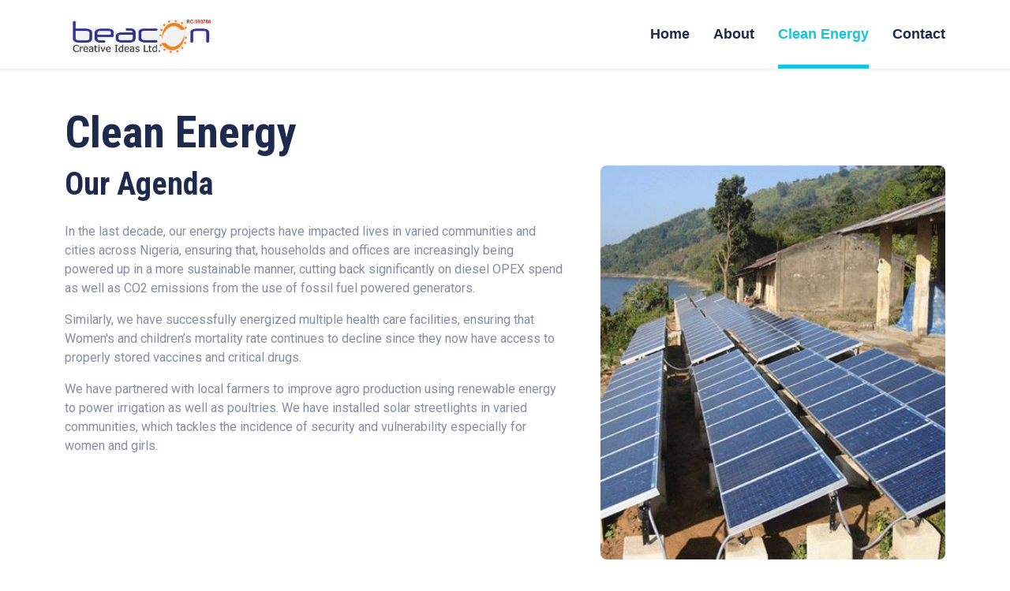

--- FILE ---
content_type: text/html
request_url: http://beaconcreativeideas.com/energy.html
body_size: 3731
content:
<!DOCTYPE html>
<html lang="en">

<head>
    <meta charset="utf-8">
    <title>Beacon Creative Ideas</title>
    <meta content="width=device-width, initial-scale=1.0" name="viewport">
    <meta content="Free HTML Templates" name="keywords">
    <meta content="Free HTML Templates" name="description">

    <!-- Favicon -->
    <link href="logo.ico" rel="icon">

    <!-- Google Web Fonts -->
    <link rel="preconnect" href="https://fonts.gstatic.com">
    <link href="https://fonts.googleapis.com/css2?family=Roboto+Condensed:wght@400;700&family=Roboto:wght@400;700&display=swap" rel="stylesheet">  

    <!-- Icon Font Stylesheet -->
    <link href="https://cdnjs.cloudflare.com/ajax/libs/font-awesome/5.15.0/css/all.min.css" rel="stylesheet">
    <link href="https://cdn.jsdelivr.net/npm/bootstrap-icons@1.4.1/font/bootstrap-icons.css" rel="stylesheet">

    <!-- Libraries Stylesheet -->
    <link href="lib/owlcarousel/assets/owl.carousel.min.css" rel="stylesheet">
    <link href="lib/tempusdominus/css/tempusdominus-bootstrap-4.min.css" rel="stylesheet" />

    <!-- Customized Bootstrap Stylesheet -->
    <link href="css/bootstrap.min.css" rel="stylesheet">

    <!-- Template Stylesheet -->
    <link href="css/style.css" rel="stylesheet">
</head>

<body>
    <!-- Topbar Start -->
    <!-- <div class="container-fluid py-2 border-bottom d-none d-lg-block">
        <div class="container">
            <div class="row">
                <div class="col-md-6 text-center text-lg-start mb-2 mb-lg-0">
                    <div class="d-inline-flex align-items-center">
                        <a class="text-decoration-none text-body pe-3" href=""><i class="bi bi-telephone me-2"></i>+012 345 6789</a>
                        <span class="text-body">|</span>
                        <a class="text-decoration-none text-body px-3" href=""><i class="bi bi-envelope me-2"></i>info@example.com</a>
                    </div>
                </div>
                <div class="col-md-6 text-center text-lg-end">
                    <div class="d-inline-flex align-items-center">
                        <a class="text-body px-2" href="">
                            <i class="fab fa-facebook-f"></i>
                        </a>
                        <a class="text-body px-2" href="">
                            <i class="fab fa-twitter"></i>
                        </a>
                        <a class="text-body px-2" href="">
                            <i class="fab fa-linkedin-in"></i>
                        </a>
                        <a class="text-body px-2" href="">
                            <i class="fab fa-instagram"></i>
                        </a>
                        <a class="text-body ps-2" href="">
                            <i class="fab fa-youtube"></i>
                        </a>
                    </div>
                </div>
            </div>
        </div>
    </div> -->
    <!-- Topbar End -->


    <!-- Navbar Start -->
    <div class="container-fluid sticky-top bg-white shadow-sm">
        <div class="container">
            <nav class="navbar navbar-expand-lg bg-white navbar-light py-3 py-lg-0">
                <a href="index.html" class="navbar-brand">
                    <img src="img/logo.png" style="width: 200px ;">
                </a>
                <button class="navbar-toggler" type="button" data-bs-toggle="collapse" data-bs-target="#navbarCollapse">
                    <span class="navbar-toggler-icon"></span>
                </button>
                <div class="collapse navbar-collapse" id="navbarCollapse">
                    <div class="navbar-nav ms-auto py-0">
                        <a href="index.html" class="nav-item nav-link ">Home</a>
                        <a href="about.html" class="nav-item nav-link">About</a>
                        <a href="energy.html" class="nav-item nav-link active">Clean Energy</a>
                        <!-- <a href="#" class="nav-item nav-link">Service</a> -->
                        <!-- <a href="price.html" class="nav-item nav-link">Pricing</a> -->
                        <!-- <div class="nav-item dropdown">
                            <a href="#" class="nav-link dropdown-toggle active" data-bs-toggle="dropdown">Services</a>
                            <div class="dropdown-menu m-0">
                                <a href="#" class="dropdown-item">Clean Energy</a>
                                <a href="#" class="dropdown-item">Real Estate</a>
                                <a href="#" class="dropdown-item">Civil Works</a>
                            
                            </div>
                        </div> -->
                        <a href="contact.html" class="nav-item nav-link">Contact</a>
                    </div>
                </div>
            </nav>
        </div>
    </div>
    <!-- Navbar End -->


    <div class="container-fluid py-5">

        <div class="container">
            <h1 class="display-4">Clean Energy</h1>
            </div>

        <div class="container">                         
            <div class="row gx-5">                          
                <div class="col-lg-7">
                    <div class="mb-4">           
                        <h1 class="display-6">Our Agenda</h1>
                    </div>
                    <p>In the last decade, our energy projects have impacted lives in varied communities and cities across Nigeria, ensuring that, households and offices are increasingly being powered up in a more sustainable manner, cutting back significantly on diesel OPEX spend as well as CO2 emissions from the use of fossil fuel powered generators.</p>
                    <p>Similarly, we have successfully energized multiple health care facilities, ensuring that Women's and children’s mortality rate continues to decline since they now have access to properly stored vaccines and critical drugs.</p>
                    <p>We have partnered with local farmers to improve agro production using renewable energy to power irrigation as well as poultries. We have installed solar streetlights in varied communities, which tackles the incidence of security and vulnerability especially for women and girls.</p>
                </div>

                <div class="col-lg-5 mb-5 mb-lg-0" style="min-height: 500px;">
                    <div class="position-relative h-100">
                        <img class="position-absolute w-100 h-100 rounded" src="img/energy1.jpg" style="object-fit: cover;">
                    </div>
                </div>
                
            </div>
        </div>
    </div>

    <div class="container-fluid py-5">
        <div class="container">
            <div class="row gx-5">

                <div class="col-lg-5 mb-5 mb-lg-0" style="min-height: 500px;">
                    <div class="position-relative h-100">
                        <img class="position-absolute w-100 h-100 rounded" src="img/energy2.jpg" style="object-fit: cover;">
                    </div>
                </div>

                <div class="col-lg-7">
                    <div class="mb-4">
                        <h1 class="display-6">Our Goal</h1>
                    </div>
                    <p>Beacon is aligned with the global clean energy agenda. Increasingly we are embracing new technologies, products, and opportunities that make for more reliable, affordable, and sustainable solutions, particularly for off-grid and grid-challenged communities.</p>
                    <p>We are passionate about energy models for rural communities such that they can access and afford clean drinking water and energy to power up their rural economies which will extend their productive hours and ultimately put more money in their pockets. </p>
                    <p>We have partnered with local farmers to improve agro production using renewable energy to power irrigation as well as poultries. We have installed solar streetlights in varied communities, which tackles the incidence of security and vulnerability especially for women and girls.</p>
                </div>

                
                
            </div>
        </div>
    </div>

    <div class="container-fluid py-5">
        <div class="container">
            <div class="text-center mx-auto mb-5" style="max-width: 500px;">
                <h5 class="d-inline-block text-primary text-uppercase border-bottom border-5">Projects</h5>
                <h1 class="display-4">100kW Hybrid Solar Minigrid</h1>
                <p>Beacon Creative Solutions in collaboration with the Rural Electrification Agency, constructed a 100kW hybrid solar minigrid to boost agro production, alleviate poverty and boost food security in Eriwe community, Ijebu Ode. We constructed 350, 450w PV panels, zxxx lithium ion batteries, and installed a 100kva diesel generator as 350,  450w PV panels, zxxx lithium ion batteries, and 100kva 350,  450w PV panels, zxxx lithium ion batteries, and 100kva diesel generator as a back up diesel generator.</p>
            </div>
            <div class="row g-5">
                <div class="col-lg-4 col-md-6">
                    <div class="service-item bg-light rounded d-flex flex-column align-items-center justify-content-center text-center" style="background-image: url('img/e1.jpeg') ; background-size: cover">

                    </div>
                </div>
                <div class="col-lg-4 col-md-6">
                    <div class="service-item bg-light rounded d-flex flex-column align-items-center justify-content-center text-center" style="background-image: url('img/e2.jpeg') ; background-size: cover">
                        
                    </div>
                </div>
                <div class="col-lg-4 col-md-6">
                    <div class="service-item bg-light rounded d-flex flex-column align-items-center justify-content-center text-center" style="background-image: url('img/e3.jpeg') ; background-size: cover">
                        
                    </div>
                </div>
                
            
                <div class="col-lg-4 col-md-6">
                    <div class="service-item bg-light rounded d-flex flex-column align-items-center justify-content-center text-center" style="background-image: url('img/e4.jpeg') ; background-size: cover">

                    </div>
                </div>
                <div class="col-lg-4 col-md-6">
                    <div class="service-item bg-light rounded d-flex flex-column align-items-center justify-content-center text-center" style="background-image: url('img/e5.jpeg') ; background-size: cover">
                        
                    </div>
                </div>
                <div class="col-lg-4 col-md-6">
                    <div class="service-item bg-light rounded d-flex flex-column align-items-center justify-content-center text-center" style="background-image: url('img/e6.jpeg') ; background-size: cover">
                        
                    </div>
                </div>
                
           
                <div class="col-lg-4 col-md-6">
                    <div class="service-item bg-light rounded d-flex flex-column align-items-center justify-content-center text-center" style="background-image: url('img/e7.jpeg') ; background-size: cover">

                    </div>
                </div>
                <div class="col-lg-4 col-md-6">
                    <div class="service-item bg-light rounded d-flex flex-column align-items-center justify-content-center text-center" style="background-image: url('img/e8.jpeg') ; background-size: cover">
                        
                    </div>
                </div>
                <div class="col-lg-4 col-md-6">
                    <div class="service-item bg-light rounded d-flex flex-column align-items-center justify-content-center text-center" style="background-image: url('img/e9.jpeg') ; background-size: cover">
                        
                    </div>
                </div>
                
            </div>
      
        </div>
        
    </div> 

    
    

    <!-- Footer Start -->
    <div class="container-fluid bg-dark text-light mt-5 py-5">
        <div class="container py-5">
            <div class="row g-5">
                <div class="col-lg-3 col-md-6">
                    <h4 class="d-inline-block text-primary text-uppercase border-bottom border-5 border-secondary mb-4">Get In Touch</h4>
                    <p class="mb-2"><i class="fa fa-map-marker-alt text-primary me-3"></i>15 Ahmadu A Ali crescent Utako Abuja</p>
                    <p class="mb-2"><i class="fa fa-envelope text-primary me-3"></i>Info@beaconcreativeideas.com</p>
                    <p class="mb-0"><i class="fa fa-phone-alt text-primary me-3"></i>+234 803 342 4309</p>
                </div>
                <div class="col-lg-3 col-md-6">
                    <h4 class="d-inline-block text-primary text-uppercase border-bottom border-5 border-secondary mb-4">Quick Links</h4>
                    <div class="d-flex flex-column justify-content-start">
                        <a class="text-light mb-2" href="index.html"><i class="fa fa-angle-right me-2"></i>Home</a>
                        <a class="text-light mb-2" href="about.html"><i class="fa fa-angle-right me-2"></i>About Us</a>
                        <a class="text-light mb-2" href="#"><i class="fa fa-angle-right me-2"></i>Clean Energy</a>
                        <!-- <a class="text-light mb-2" href="#"><i class="fa fa-angle-right me-2"></i>Meet The Team</a>
                        <a class="text-light mb-2" href="#"><i class="fa fa-angle-right me-2"></i>Latest Blog</a> -->
                        <a class="text-light" href="contact.html"><i class="fa fa-angle-right me-2"></i>Contact Us</a>
                    </div>
                </div>
                
                
            </div>
        </div>
    </div>
    <div class="container-fluid bg-dark text-light border-top border-secondary py-4">
        <div class="container">
            <div class="row g-5">
                <div class="col-md-6 text-center text-md-start">
                    <p class="mb-md-0">&copy; <a class="text-primary" href="#">Beacon Creative Ideas</a>. All Rights Reserved.</p>
                </div>
                
            </div>
        </div>
    </div>
    <!-- Footer End -->


    <!-- Back to Top -->
    <a href="#" class="btn btn-lg btn-primary btn-lg-square back-to-top"><i class="bi bi-arrow-up"></i></a>


    <!-- JavaScript Libraries -->
    <script src="https://code.jquery.com/jquery-3.4.1.min.js"></script>
    <script src="https://cdn.jsdelivr.net/npm/bootstrap@5.0.0/dist/js/bootstrap.bundle.min.js"></script>
    <script src="lib/easing/easing.min.js"></script>
    <script src="lib/waypoints/waypoints.min.js"></script>
    <script src="lib/owlcarousel/owl.carousel.min.js"></script>
    <script src="lib/tempusdominus/js/moment.min.js"></script>
    <script src="lib/tempusdominus/js/moment-timezone.min.js"></script>
    <script src="lib/tempusdominus/js/tempusdominus-bootstrap-4.min.js"></script>

    <!-- Template Javascript -->
    <script src="js/main.js"></script>
</body>

</html>

--- FILE ---
content_type: text/css
request_url: http://beaconcreativeideas.com/css/style.css
body_size: 1763
content:
/********** Template CSS **********/
:root {
    --primary: #13C5DD;
    --secondary: #354F8E;
    --light: #EFF5F9;
    --dark: #1D2A4D;
}

.btn {
    font-weight: 700;
    transition: .5s;
}

.btn:hover {
    -webkit-box-shadow: 0 8px 6px -6px #555555;
    -moz-box-shadow: 0 8px 6px -6px #555555;
    box-shadow: 0 8px 6px -6px #555555;
}

.btn-primary {
    color: #FFFFFF;
}

.btn-square {
    width: 36px;
    height: 36px;
}

.btn-sm-square {
    width: 28px;
    height: 28px;
}

.btn-lg-square {
    width: 46px;
    height: 46px;
}

.btn-square,
.btn-sm-square,
.btn-lg-square {
    padding-left: 0;
    padding-right: 0;
    text-align: center;
}

.back-to-top {
    position: fixed;
    display: none;
    right: 30px;
    bottom: 0;
    border-radius: 50% 50% 0 0;
    z-index: 99;
}

.navbar-light .navbar-nav .nav-link {
    font-family: 'Jost', sans-serif;
    position: relative;
    margin-left: 30px;
    padding: 30px 0;
    font-size: 18px;
    font-weight: 700;
    color: var(--dark);
    outline: none;
    transition: .5s;
}

.navbar-light .navbar-nav .nav-link:hover,
.navbar-light .navbar-nav .nav-link.active {
    color: var(--primary);
}

@media (min-width: 992px) {
    .navbar-light .navbar-nav .nav-link::before {
        position: absolute;
        content: "";
        width: 0;
        height: 5px;
        bottom: 0;
        left: 50%;
        background: var(--primary);
        transition: .5s;
    }

    .navbar-light .navbar-nav .nav-link:hover::before,
    .navbar-light .navbar-nav .nav-link.active::before {
        width: 100%;
        left: 0;
    }
}

@media (max-width: 991.98px) {
    .navbar-light .navbar-nav .nav-link  {
        margin-left: 0;
        padding: 10px 0;
    }
}

.hero-header {
    background: rgba(0,0,0,0.5) url(../img/hero.jpg) top right no-repeat;
    background-size: cover;
    background-color: rgba(0,0,0,0.5)
}

.service-item {
    position: relative;
    height: 350px;
    padding: 0 30px;
    transition: .5s;
}

.service-item .service-icon {
    width: 150px;
    height: 100px;
    display: flex;
    align-items: center;
    justify-content: center;
    background: var(--primary);
    border-radius: 50%;
    transform: rotate(-14deg);
}

.service-item .service-icon i {
    transform: rotate(15deg);
}

.service-item a.btn {
    position: absolute;
    width: 60px;
    bottom: -48px;
    left: 50%;
    margin-left: -30px;
    opacity: 0;
}

.service-item:hover a.btn {
    bottom: -24px;
    opacity: 1;
}

.price-carousel::after {
    position: absolute;
    content: "";
    width: 100%;
    height: 50%;
    bottom: 0;
    left: 0;
    background: var(--primary);
    border-radius: 8px 8px 50% 50%;
    z-index: -1;
}

.price-carousel .owl-nav {
    margin-top: 35px;
    width: 100%;
    text-align: center;
    display: flex;
    justify-content: center;
}

.price-carousel .owl-nav .owl-prev,
.price-carousel .owl-nav .owl-next{
    position: relative;
    margin: 0 5px;
    width: 45px;
    height: 45px;
    display: flex;
    align-items: center;
    justify-content: center;
    color: var(--primary);
    background: #FFFFFF;
    font-size: 22px;
    border-radius: 45px;
    transition: .5s;
}

.price-carousel .owl-nav .owl-prev:hover,
.price-carousel .owl-nav .owl-next:hover {
    color: var(--dark);
}

@media (min-width: 576px) {
    .team-item .row {
        height: 350px;
    }
}

.team-carousel .owl-nav {
    position: absolute;
    padding: 0 45px;
    width: 100%;
    height: 45px;
    top: calc(50% - 22.5px);
    left: 0;
    display: flex;
    justify-content: space-between;
}

.team-carousel .owl-nav .owl-prev,
.team-carousel .owl-nav .owl-next {
    position: relative;
    width: 45px;
    height: 45px;
    display: flex;
    align-items: center;
    justify-content: center;
    color: #FFFFFF;
    background: var(--primary);
    border-radius: 45px;
    font-size: 22px;
    transition: .5s;
}

.team-carousel .owl-nav .owl-prev:hover,
.team-carousel .owl-nav .owl-next:hover {
    background: var(--dark);
}

.testimonial-carousel .owl-dots {
    display: flex;
    align-items: center;
    justify-content: center;
}

.testimonial-carousel .owl-dot {
    position: relative;
    display: inline-block;
    margin: 0 5px;
    width: 20px;
    height: 20px;
    background: var(--light);
    border: 2px solid var(--primary);
    border-radius: 20px;
    transition: .5s;
}

.testimonial-carousel .owl-dot.active {
    width: 40px;
    height: 40px;
    background: var(--primary);
}

.testimonial-carousel .owl-item img {
    width: 150px;
    height: 150px;
}
#overlay {
    position: fixed; /* Sit on top of the page content */
    display: none; /* Hidden by default */
    width: 100%; /* Full width (cover the whole page) */
    height: 100%; /* Full height (cover the whole page) */
    top: 0;
    left: 0;
    right: 0;
    bottom: 0;
    background-color: rgba(0,0,0,0.5); /* Black background with opacity */
    z-index: 2; /* Specify a stack order in case you're using a different order for other elements */
    cursor: pointer; /* Add a pointer on hover */
  }

  #owl-demo .item img{
    display: block;
    width: 100%;
    height: auto;
}

.carousel, .item, .active {
    height:100%;
    }
    .carousel-inner {
    height:100%;
    }
    .carousel {
    margin-bottom: 60px;
    }
    .carousel-caption {
    z-index: 10;
    }
    .carousel .item {
    background-color: #777;
    }
    .carousel .carousel-inner .bg {
    background-repeat:no-repeat;
    background-size:cover;
    }
    .carousel .carousel-inner .bg1 {
    background-image:url('https://s3-us-west-2.amazonaws.com/s.cdpn.io/158072/spiderweb.jpg');
    background-position: center top;
    }
    .carousel .carousel-inner .bg2 {
    background-image:url('https://s3-us-west-2.amazonaws.com/s.cdpn.io/158072/hearthand.jpg');
    background-position: center center;
    }
    .carousel .carousel-inner .bg3 {
    background-image:url('https://s3-us-west-2.amazonaws.com/s.cdpn.io/158072/woman-camera.jpg');
    background-position: center bottom;
    }